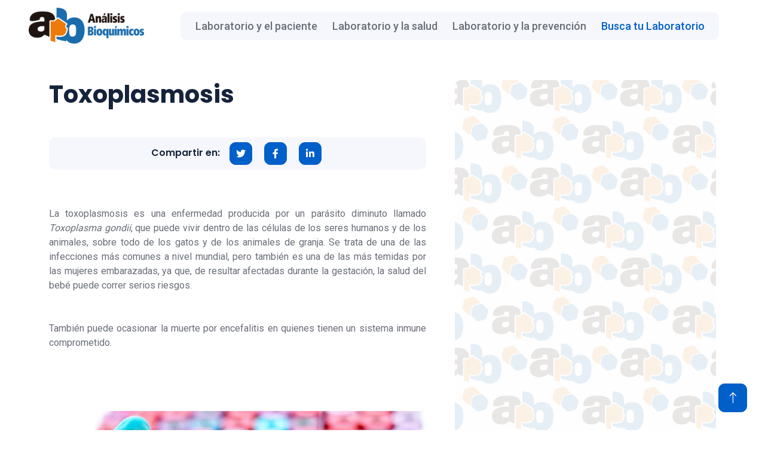

--- FILE ---
content_type: text/html
request_url: http://analisisbioquimicos.com.ar/salud/Toxoplasmosis.html
body_size: 4854
content:
<!DOCTYPE html>
<html lang="es">
<head>
<meta charset="utf-8">
<title>Análisis Bioquímicos</title>
<meta content="width=device-width, initial-scale=1.0" name="viewport">
<link href="../img/ab-fav.ico" rel="icon">

<link rel="preconnect" href="https://fonts.googleapis.com">
<link rel="preconnect" href="https://fonts.gstatic.com" crossorigin>
<link href="https://fonts.googleapis.com/css2?family=Roboto:wght@400;500&family=Poppins:wght@600;700&display=swap" rel="stylesheet">

<link href="https://cdnjs.cloudflare.com/ajax/libs/font-awesome/5.10.0/css/all.min.css" rel="stylesheet">
<link href="https://cdn.jsdelivr.net/npm/bootstrap-icons@1.4.1/font/bootstrap-icons.css" rel="stylesheet">

<link href="../lib/animate/animate.min.css" rel="stylesheet">
<link href="../lib/owlcarousel/assets/owl.carousel.min.css" rel="stylesheet">

<link href="../css/bootstrap.min.css" rel="stylesheet">
<link href="../css/style.css" rel="stylesheet">
	
<!-- Google tag (gtag.js) -->
<script async src="https://www.googletagmanager.com/gtag/js?id=G-HV41J4BTHJ"></script>
<script>
  window.dataLayer = window.dataLayer || [];
  function gtag(){dataLayer.push(arguments);}
  gtag('js', new Date());

  gtag('config', 'G-HV41J4BTHJ');
</script>
	
</head>

<body>
<!-- CARGANDO -->
<div id="spinner" class="show bg-white position-fixed translate-middle w-100 vh-100 top-50 start-50 d-flex align-items-center justify-content-center">
  <div class="spinner-grow text-primary" role="status"></div>
</div>
<!-- MENU -->
<nav id="Submenu" class="navbar navbar-expand-lg bg-white navbar-light sticky-top px-4 px-lg-5"></nav>

<!-- CUERPO DEL SITIO WEB -->  
   
    
<div class="container-xxl py-5">
  <div class="container">
    <div class="row g-5">
      <div class="col-lg-7 wow fadeInUp" data-wow-delay="0.1s">
        
        <!-- TITULO DE NOTA  <h1 class="display-6 mb-5"> </h1> -->  
        <!-- TEXTO DE NOTA  <p class="fs-5 mb-5 text-justify"></p> -->  
        <!-- SUBTITULO DE NOTA  <h4 class="mb-0 py-3"></h4> -->  
        <!-- IMAGEN DE NOTA SE DEBE ESPECIFICAR CORRECTAMENTE LA RUTA DE DONDE SE ENCUENTRA LA IMAGEN <img class="img-fluid" src="../img/" alt=""> -->
          
          
          <!-- ACA VA EL TITULO DE LA NOTA -->
          <h1 class="display-6 mb-5"> Toxoplasmosis </h1>
          <!-- ACA VA EL TITULO DE LA NOTA -->
          
     <!-- LINK A REDES SOCIALES QUE COMPARTEN LA NOTA -->
          <div class="bg-light rounded d-flex py-2 px-3 my-2">
            <h6 class="mb-0" style="line-height: 2.3">Compartir en:</h6>
              <a class="btn btn-square" href="https://twitter.com/intent/tweet?text=http%3A//www.analisisbioquimicos.com.ar/salud/Toxoplasmosis.html"><i class="fab fa-twitter"></i></a>
              <a class="btn btn-square" href="https://www.facebook.com/sharer/sharer.php?u=http%3A//www.analisisbioquimicos.com.ar/salud/Toxoplasmosis.html"><i class="fab fa-facebook-f"></i></a>
              <a class="btn btn-square" href="https://www.linkedin.com/shareArticle?mini=true&url=http://analisisbioquimicos.com.ar/salud/Toxoplasmosis.html"><i class="fab fa-linkedin-in"></i></a>              
          </div>
       <!-- LINK A REDES SOCIALES QUE COMPARTEN LA NOTA -->   
          <br><br>
          
          <!-- ACA VA EL CUERPO DE LA NOTA -->
		  <p class="fs-5 mb-5 text-justify">La toxoplasmosis es una enfermedad producida por un parásito diminuto llamado <em>Toxoplasma gondii</em>, que puede vivir dentro de las células de los seres humanos y de los animales, sobre todo de los gatos y de los animales de granja. Se trata de una de las infecciones más comunes a nivel mundial, pero también es una de las más temidas por las mujeres embarazadas, ya que, de resultar afectadas durante la gestación, la salud del bebé puede correr serios riesgos.</p>
		  <p class="fs-5 mb-5 text-justify">También puede ocasionar la muerte por encefalitis en quienes tienen un sistema inmune comprometido.</p>
		  <br>
<br>
		  
		  <img class="img-fluid" src="../img/salud/toxoplasmosis1.png" alt="">
		  
		  <br>
 <h4 class="mb-0 py-3">Vías de transmisión de la toxoplasmosis</h4>

		  <p class="fs-5 mb-5 text-justify">Los gatos juegan un papel importante en la propagación de la toxoplasmosis. Estos animales se infectan al comer roedores, aves u otros animales pequeños infectados. Después, el parásito pasa a las heces de los gatos. Uno puede exponerse sin querer a la enfermedad al tocarse la boca después de haber cambiado la arena de la caja sanitaria para gatos o al hacer trabajos de jardinería sin ponerse guantes.</p>
		  <p class="fs-5 mb-5 text-justify">También puede infectarse al beber agua contaminada; consumir frutas y verduras sin lavar ni pelar; comer carnes poco cocinadas y hasta por tocar la carne cruda sin lavarse las manos después. Asimismo, la comida puede resultar contaminada con cuchillos, tablas de cortar u otros alimentos que han estado en contacto con carne cruda.</p>
		  
		   <h4 class="mb-0 py-3">Síntomas</h4>
		  <p class="fs-5 mb-5 text-justify">La toxoplasmosis se trasmite de los animales a los seres humanos, normalmente sin ocasionar síntoma alguno. La infección activa solo ocurre una vez en la vida y, a partir de ese momento, se generan anticuerpos que nos vuelven inmunes a una nueva infección.</p>
		  <p class="fs-5 mb-5 text-justify">En personas con un sistema inmune normal, la fase aguda puede producir síntomas similares a los de una gripe (fiebre, nódulos linfáticos, dolores musculares, etcétera).</p>
		  <p class="fs-5 mb-5 text-justify">En el caso de las mujeres embarazadas que padecen la fase aguda durante el embarazo, el parásito puede pasar al feto vía placentaria y provocar abortos no deseados o graves malformaciones fetales. En ocasiones, el feto no se ve afectado, pero este puede presentar problemas, fundamentalmente oculares, a lo largo de su vida. En personas inmunocomprometidas puede causar la muerte, generalmente por encefalitis.</p>
		  
		   <h4 class="mb-0 py-3">Toxoplasmosis y embarazo</h4>
		  <p class="fs-5 mb-5 text-justify">Como la mayoría de los casos de toxoplasmosis son asintomáticos, es muy importante vigilar la salud de la embarazada -si en los análisis de control no se detectan anticuerpos, se mantiene la vigilancia en las siguientes estudios.</p>
		  <p class="fs-5 mb-5 text-justify">Cuando hay sospecha de que una embarazada esté infectada, hay que realizar un análisis específico y controlado por un laboratorio especializado en el diagnóstico de la toxoplasmosis para evitar falsos resultados.</p>
		  <p class="fs-5 mb-5 text-justify">Si una embarazada se infecta, existe la posibilidad de que transmita el parásito al feto. El riesgo de infección y su gravedad dependerán del mes de gestación. Cuanto más avanzado esté el embarazo, más probabilidad de transmisión, aunque, por el contrario, cuanto más temprano se produzca la infección, más graves serán las consecuencias para el bebé.</p>
		  
		  <img class="img-fluid" src="../img/salud/toxoplasmosis2.jpg" alt="">
		  <br>
<br>

		  
		  <h4 class="mb-0 py-3">El Rol del Laboratorio-Prueba de Anticuerpos</h4>
		  
		  <p class="fs-5 mb-5 text-justify">La prueba de la toxoplasmosis detecta y mide en sangre los anticuerpos que el sistema inmunitario produce en respuesta a la infección, o detecta el material genético (ADN) del parásito en la sangre. La prueba se realiza para detectar y diagnosticar una infección reciente o antigua. <em>T. gondii</em> es un parásito que no puede observarse a simple vista. La determinación se realiza a partir de una muestra de sangre venosa. En algunas ocasiones, puede utilizarse una muestra de líquido cefalorraquídeo o líquido amniótico.</p>
		  <p class="fs-5 mb-5 text-justify">La infección genera una respuesta inmune manifiesta, entre otras, por la presencia de inmunoglobulinas, por lo que la presencia de IgG implica que ha habido contacto entre el individuo y el parásito en algún momento de la vida.</p>
		  <p class="fs-5 mb-5 text-justify">La producción de estos anticuerpos inicia 8 a 10 días post-infección, con una concentración máxima a los 12 meses, cuando su título baja hasta un nivel progresivamente menor, que se mantiene por cerca de 10 años. La detección de anticuerpos IgM clásicamente ha sido considerada como el marcador de la fase aguda de la enfermedad. Los anticuerpos se detectan 8-10 días post-infección, con una máxima concentración a los 30 días, pero el título desciende a la mitad de los 45 días, es escaso a los 90 días y solo se encuentran niveles muy bajos después de 8 meses, pudiendo mantenerse hasta 12 meses post-infección.</p>
		  <p class="fs-5 mb-5 text-justify">La determinación serológica de infección activa por <em>T.gondii</em> durante la gestación se basa por tanto en la detección de títulos de anticuerpos de IgM superiores a 16 dils (dilución de suero), o incluso a 20 dils, según distintas técnicas como Hemaglutinación e Inmunofluorescencia indirecta , y forma parte del <em>Programa de Control Prenatal</em>, esencial y de gran importancia buscando reducir la transmisión vertical.

</p>
		  <img class="img-fluid" src="../img/salud/toxoplasmosis3.jpg" alt="">
		  <br>
<h4 class="mb-0 py-3">¿Cómo se trata?</h4>
		  <p class="fs-5 mb-5 text-justify">Si se detecta en mujeres embarazadas, es importante implementar el tratamiento médico lo antes posible a la madre, y posteriormente el tratamiento postnatal al recién nacido.</p>
		  <p class="fs-5 mb-5 text-justify">En el caso de las personas portadoras de VIH, se aconseja continuar dicho tratamiento en tanto el sistema inmunitario esté débil, con el fin de prevenir la reactivación de la enfermedad.</p>
		  
		  <h4 class="mb-0 py-3">¿Cómo se puede prevenir?</h4>
		  <p class="fs-5 mb-5 text-justify">Para evitar esta enfermedad se debe tener en cuenta:</p>
		  <ul class="ListaNotas">
<li>  Recolectar diariamente las heces de los gatos (que sólo pueden transmitir el parásito luego de las 48 o 72 hs. de la evacuación), y luego lavarse bien las manos.</li>
			  <li>Limpiar diariamente la bandeja sanitaria de los gatos y siempre lavarse las manos. </li>
			  <li> Cocinar bien la carne y lavar bien las verduras antes de consumirlas.</li>
			  <li> Extremar estas medidas en los casos de mujeres embarazadas y en pacientes inmunocomprometidos.</li>
			  </ul>		  
          
          <!-- ACA VA EL CUERPO DE LA NOTA -->
          
          

          <!-- FUENTE DE NOTA // SOLO SE USA SI LA NOTA CONTIENE FUENTE -->
         <div class="bg-light rounded d-flex py-2 px-3 my-2">
             <p class="mb-0" style="line-height: 2.3">Fuente: <a href="https://www.argentina.gob.ar/salud/glosario/toxoplasmosis" target="_blank">Ministerio de Salud</a> </p>
          </div>  
          <!-- FUENTE DE NOTA // SOLO SE USA SI LA NOTA CONTIENE FUENTE -->
      </div>
    
      <!-- NO SE BORRA -->
      <div class="col-lg-5 col-0 wow fadeInUp" data-wow-delay="0.5s">
        <div class="position-relative rounded overflow-hidden h-100 fondoInfinito"> </div>
      </div>
      <!-- NO SE BORRA -->   
          
         
    </div>
  </div>
</div>
<!-- CUERPO DEL SITIO WEB --> 

<!-- FOOTER -->
<div id="Subfooter" class="container-fluid bg-dark footer mt-5 pt-5 wow fadeIn" data-wow-delay="0.1s"> </div> 

<!-- VOLVER ARRIBA --> 
<a href="#" class="btn btn-lg btn-primary btn-lg-square back-to-top"><i class="bi bi-arrow-up"></i></a> 

<!-- JavaScript --> 
<script src="https://code.jquery.com/jquery-3.4.1.min.js"></script> 
<script src="https://cdn.jsdelivr.net/npm/bootstrap@5.0.0/dist/js/bootstrap.bundle.min.js"></script> 
<script src="../lib/wow/wow.min.js"></script> 
<script src="../lib/easing/easing.min.js"></script> 
<script src="../lib/waypoints/waypoints.min.js"></script> 
<script src="../lib/owlcarousel/owl.carousel.min.js"></script> 
<script src="../lib/counterup/counterup.min.js"></script> 

<script src="../js/main.js"></script> 
<script src="../js/Submenu.js"></script>
</body>
</html>

--- FILE ---
content_type: text/css
request_url: http://analisisbioquimicos.com.ar/css/style.css
body_size: 3057
content:
/********** Template CSS **********/
:root {
    --primary: #015FC9;
    --secondary: #EB7B01;
    --light: #EB7B01;
    --dark: #15233C;
}

.back-to-top {
    position: fixed;
    display: none;
    right: 30px;
    bottom: 30px;
    z-index: 99;
}


/*** Spinner ***/
#spinner {
    opacity: 0;
    visibility: hidden;
    transition: opacity .5s ease-out, visibility 0s linear .5s;
    z-index: 99999;
}

#spinner.show {
    transition: opacity .5s ease-out, visibility 0s linear 0s;
    visibility: visible;
    opacity: 1;
}


/*** Button ***/
.btn {
    transition: .5s;
}

.btn.btn-primary,
.btn.btn-outline-primary:hover,
.btn.btn-secondary,
.btn.btn-outline-secondary:hover {
    color: #FFFFFF;
}

.btn.btn-primary:hover {
    background: var(--secondary);
    border-color: var(--secondary);
}

.btn.btn-secondary:hover {
    background: var(--primary);
    border-color: var(--primary);
}

.btn-square {
    width: 38px;
    height: 38px;
}

.btn-sm-square {
    width: 32px;
    height: 32px;
}

.btn-lg-square {
    width: 48px;
    height: 48px;
}

.btn-square,
.btn-sm-square,
.btn-lg-square {
    padding: 0;
    display: flex;
    align-items: center;
    justify-content: center;
    font-weight: normal;
}


/*** Navbar ***/
.navbar.sticky-top {
    top: -100px;
    transition: .5s;
}

.navbar .navbar-brand img {
    max-height: 60px;
}

.navbar .navbar-nav .nav-link {
    margin-left: 25px;
    padding: 10px 0;
    color: #696E77;
    font-weight: 500;
    outline: none;
}

.navbar .navbar-nav .nav-link:hover,
.navbar .navbar-nav .nav-link.active {
    color: var(--primary);
}

.navbar .dropdown-toggle::after {
    border: none;
    content: "\f107";
    font-family: "Font Awesome 5 Free";
    font-weight: 900;
    vertical-align: middle;
    margin-left: 8px;
}

@media (max-width: 991.98px) {
    .navbar .navbar-brand img {
        max-height: 45px;
    }

    .navbar .navbar-nav {
        margin-top: 20px;
        margin-bottom: 15px;
    }

    .navbar .nav-item .dropdown-menu {
        padding-left: 30px;
    }
}

@media (min-width: 992px) {
    .navbar .nav-item .dropdown-menu {
        display: block;
        border: none;
        margin-top: 0;
        top: 150%;
        right: 0;
        opacity: 0;
        visibility: hidden;
        transition: .5s;
    }

    .navbar .nav-item:hover .dropdown-menu {
        top: 100%;
        visibility: visible;
        transition: .5s;
        opacity: 1;
    }
}


/*** Header ***/
.carousel-caption {
    top: 0;
    left: 0;
    right: 0;
    bottom: 0;
    display: flex;
    align-items: center;
    text-align: start;
    z-index: 1;
}

.carousel-control-prev,
.carousel-control-next {
    width: 15%;
}

.carousel-control-prev-icon,
.carousel-control-next-icon {
    width: 3rem;
    height: 3rem;
    background-color: var(--primary);
    border: 15px solid var(--primary);
    border-radius: 50px;
}

@media (max-width: 768px) {
    #header-carousel .carousel-item {
        position: relative;
        min-height: 450px;
    }
    
    #header-carousel .carousel-item img {
        position: absolute;
        width: 100%;
        height: 100%;
        object-fit: cover;
    }
}

.page-header {
    background: url(../img/carousel-1.jpg) center center no-repeat;
    background-size: cover;
}

.page-header .breadcrumb-item,
.page-header .breadcrumb-item a {
    font-weight: 500;
}

.page-header .breadcrumb-item a,
.page-header .breadcrumb-item+.breadcrumb-item::before {
    color: #696E77;
}

.page-header .breadcrumb-item a:hover,
.page-header .breadcrumb-item.active {
    color: var(--primary);
}


/*** Facts ***/
@media (min-width: 992px) {
    .container.facts {
        max-width: 100% !important;
    }

    .container.facts .facts-text {
        padding-left: calc(((100% - 960px) / 2) + .75rem);
    }

    .container.facts .facts-counter {
        padding-right: calc(((100% - 960px) / 2) + .75rem);
    }
}

@media (min-width: 1200px) {
    .container.facts .facts-text  {
        padding-left: calc(((100% - 1140px) / 2) + .75rem);
    }

    .container.facts .facts-counter  {
        padding-right: calc(((100% - 1140px) / 2) + .75rem);
    }
}

@media (min-width: 1400px) {
    .container.facts .facts-text  {
        padding-left: calc(((100% - 1320px) / 2) + .75rem);
    }

    .container.facts .facts-counter  {
        padding-right: calc(((100% - 1320px) / 2) + .75rem);
    }
}

.container.facts .facts-text {
    background: linear-gradient(rgba(1, 95, 201, .9), rgba(1, 95, 201, .9)), url(../img/carousel-1.jpg) center right no-repeat;
    background-size: cover;
}

.container.facts .facts-counter {
    background: linear-gradient(rgba(255, 255, 255, .9), rgba(255, 255, 255, .9)), url(../img/carousel-2.jpg) center right no-repeat;
    background-size: cover;
}

.container.facts .facts-text .h-100,
.container.facts .facts-counter .h-100 {
    padding: 6rem 0;
    display: flex;
    flex-direction: column;
    justify-content: center;
}


/*** Service ***/
.service-item {
    position: relative;
    overflow: hidden;
    box-shadow: 0 0 45px rgba(0, 0, 0, .07);
}

.service-item .service-icon {
    width: 90px;
    height: 90px;
    display: flex;
    align-items: center;
    justify-content: center;
}

.service-item .service-icon img {
    max-width: 60px;
    max-height: 60px;
}

.service-item a.btn {
    color: var(--primary);
}

.service-item a.btn:hover {
    color: #FFFFFF;
    background: var(--primary);
    border-color: var(--primary);
}


/*** paciente ***/
.paciente {
    background: linear-gradient(rgba(1, 95, 201, .5), rgba(1, 95, 201, .5)), url(../img/carousel-1.jpg) center center no-repeat;
    background-size: cover;
}
/*** prevencion ***/
.prevencion {
    background: linear-gradient(rgba(255, 137, 60, .5), rgba(255, 137, 60, .5)), url(../img/carousel-1.jpg) center center no-repeat;
    background-size: cover;
}
/*** salud ***/
.salud {
    background: linear-gradient(rgba(0, 168, 160, .5), rgba(0, 168, 160, .5)), url(../img/carousel-1.jpg) center center no-repeat;
    background-size: cover;
}

/*** FONDO DEL BUSCADOR DE INICIO ***/
.fondoBuscador {
    background: linear-gradient(rgba(236, 123, 12, .3), rgba(236, 123, 12, .3)), url("../img/mapa.png") center center no-repeat;
    background-size: cover;
}
/*** FONDO DEL YOTUBE DE INICIO ***/
.fondoYoutube {
    background: linear-gradient(rgba(236, 0, 0, .3), rgba(236, 0, 0, .3)), url("../img/carousel-1.jpg") center center no-repeat;
    background-size: cover;
}


/*** Team ***/
.team-item {
    position: relative;
    overflow: hidden;
    box-shadow: 0 0 45px rgba(0, 0, 0, .07);
}

.team-item img {
    transition: .5s;
}

.team-item:hover img {
    transform: scale(1.1);
}

.team-text {
    position: absolute;
    width: 100%;
    left: 0;
    bottom: -50px;
    opacity: 0;
    transition: .5s;
}

.team-item:hover .team-text {
    bottom: 0;
    opacity: 1;
}

.team-item a.btn {
    color: var(--primary);
}

.team-item a.btn:hover {
    color: #FFFFFF;
    background: var(--primary);
    border-color: var(--primary);
}


/*** Testimonial ***/
.animated.pulse {
    animation-duration: 1.5s;
}

.testimonial-left,
.testimonial-right {
    position: relative;
}

.testimonial-left img,
.testimonial-right img {
    position: absolute;
    padding: 5px;
    border: 1px dashed var(--primary);
    border-radius: 10px;
}

.testimonial-left img:nth-child(1),
.testimonial-right img:nth-child(3) {
    width: 70px;
    height: 70px;
    top: 10%;
    left: 50%;
    transform: translateX(-50%);
}

.testimonial-left img:nth-child(2),
.testimonial-right img:nth-child(2) {
    width: 60px;
    height: 60px;
    top: 50%;
    left: 10%;
    transform: translateY(-50%);
}

.testimonial-left img:nth-child(3),
.testimonial-right img:nth-child(1) {
    width: 50px;
    height: 50px;
    bottom: 10%;
    right: 10%;
}

.testimonial-carousel .owl-item img {
    width: 100px;
    height: 100px;
}

.testimonial-carousel .owl-nav {
    margin-top: 30px;
    display: flex;
    justify-content: center;
}

.testimonial-carousel .owl-nav .owl-prev,
.testimonial-carousel .owl-nav .owl-next {
    margin: 0 5px;
    width: 45px;
    height: 45px;
    display: flex;
    align-items: center;
    justify-content: center;
    color: #FFFFFF;
    background: var(--primary);
    border-radius: 10px;
    font-size: 22px;
    transition: .5s;
}

.testimonial-carousel .owl-nav .owl-prev:hover,
.testimonial-carousel .owl-nav .owl-next:hover {
    background: var(--secondary);
}


/*** Footer ***/
.footer {
    color: #A7A8B4;
}

.footer .btn.btn-link {
    display: block;
    margin-bottom: 5px;
    padding: 0;
    text-align: left;
    color: #fff;
    font-weight: normal;
    text-transform: capitalize;
    transition: .3s;
}

.footer .btn.btn-link::before {
    position: relative;
    content: "\f105";
    font-family: "Font Awesome 5 Free";
    font-weight: 900;
    color: #fff;
    margin-right: 10px;
}

.footer .btn.btn-link:hover {
    color: var(--light);
    letter-spacing: 1px;
    box-shadow: none;
}

.footer .btn.btn-square {
    color: #fff;
    border: 1px solid#fff;
    background: rgba(0,0,0,0);
}

.btn.btn-square {
  color: #fff;
  background-color: #015FC9;
  border-color: #015FC9;
  padding: 1rem !important;
  margin-right: .25rem !important;
  margin-left: 1rem !important;
}

.btn.btn-square:hover {
  color: #fff;
  background-color: #EB7B01;
  border-color: #EB7B01
}

.footer .copyright {
    padding: 25px 0;
    font-size: 15px;
    border-top: 1px solid rgba(256, 256, 256, .1);
}

.footer .copyright a {
    color: var(--secondary);
}

.footer .copyright a:hover {
    color: #FFFFFF;
}

/*---------------------
  Logo Section
-----------------------*/
.logo-section .logo-item {
  display: -webkit-box;
  display: -ms-flexbox;
  display: flex;
  -webkit-box-align: center;
  -ms-flex-align: center;
  align-items: center;
  -webkit-box-pack: center;
  -ms-flex-pack: center;
  justify-content: center;
  height: 120px;
  opacity: 0.5;
  -webkit-transition: 0.4s;
  transition: 0.4s;
}
.logo-section .logo-item:hover {
  opacity: 1;
}
.logo-section .owl-carousel .owl-item img {
  display: block;
  width: auto;
}
/*---------------------
  Final Logo Section
-----------------------*/

.fondoInfinito {
  background: #F6F7FC ;
  background-image: url("../img/fondo2.png");
      opacity: 0.1;

  background-repeat: repeat repeat;
  height: 100px;
}
.prevencionInicio {
  background: #fff ;
  background-image: url("../img/prevencion.jpg");
  background-repeat: no-repeat;
  background-size: 100%;
}
.saludInicio {
  background: #fff ;
  background-image: url("../img/salud.jpg");
  background-repeat: no-repeat;
  background-size: 100%;
}
.pacienteInicio {
  background: #fff ;
  background-image: url("../img/paciente.jpg");
  background-repeat: no-repeat;
  background-size: 100%;
}


.logoFooter > a {
  color: #fff !important;
}
.logoFooter > a:hover, .logoFooter > a.active {
  color: #697cf8 !important;
   filter: invert(56%) sepia(26%) saturate(2655%) hue-rotate(353deg) brightness(93%) contrast(100%);
}

.secciones{
    color: #FFFFFF;
    text-shadow: 1px 1px 5px black;
}
.textoNegritaColor{
    font-weight: 700;
    color: #015FC9; 
}
.ListaNotas li {
    list-style: none;
    font-size: 16px;
	padding-left: 2rem;
	background-image: url("../img/icon/lista.png");
	background-position: 0% 6px;
	background-repeat: no-repeat;
    text-align: justify;
}
.ListaNotasNumero {
    list-style-type: decimal;
    font-size: 16px;
	padding-left: 2rem;
    text-align: justify;
}

--- FILE ---
content_type: application/x-javascript
request_url: http://analisisbioquimicos.com.ar/lib/owlcarousel/owl.carousel.min.js
body_size: 54192
content:
/**
 * Owl Carousel v2.2.1
 * Copyright 2013-2017 David Deutsch
 * Licensed under  ()
 */
! function (a, b, c, d) {
  function e(b, c) {
    this.settings = null, this.options = a.extend({}, e.Defaults, c), this.$element = a(b), this._handlers = {}, this._plugins = {}, this._supress = {}, this._current = null, this._speed = null, this._coordinates = [], this._breakpoint = null, this._width = null, this._items = [], this._clones = [], this._mergers = [], this._widths = [], this._invalidated = {}, this._pipe = [], this._drag = {
      time: null,
      target: null,
      pointer: null,
      stage: {
        start: null,
        current: null
      },
      direction: null
    }, this._states = {
      current: {},
      tags: {
        initializing: ["busy"],
        animating: ["busy"],
        dragging: ["interacting"]
      }
    }, a.each(["onResize", "onThrottledResize"], a.proxy(function (b, c) {
      this._handlers[c] = a.proxy(this[c], this)
    }, this)), a.each(e.Plugins, a.proxy(function (a, b) {
      this._plugins[a.charAt(0).toLowerCase() + a.slice(1)] = new b(this)
    }, this)), a.each(e.Workers, a.proxy(function (b, c) {
      this._pipe.push({
        filter: c.filter,
        run: a.proxy(c.run, this)
      })
    }, this)), this.setup(), this.initialize()
  }
  e.Defaults = {
    items: 6,
    loop: true,
    center: !1,
    rewind: !1,
    mouseDrag: !0,
    touchDrag: !0,
    pullDrag: !1,
    freeDrag: !1,
    margin: 0,
    stagePadding: 0,
    merge: !1,
    mergeFit: !0,
    autoWidth: !1,
    startPosition: 0,
    rtl: !1,
    smartSpeed: 250,
    fluidSpeed: !1,
    dragEndSpeed: !1,
    responsive: {},
    responsiveRefreshRate: 200,
    responsiveBaseElement: b,
    fallbackEasing: "swing",
    info: !1,
    nestedItemSelector: !1,
    itemElement: "div",
    stageElement: "div",
    refreshClass: "owl-refresh",
    loadedClass: "owl-loaded",
    loadingClass: "owl-loading",
    rtlClass: "owl-rtl",
    responsiveClass: "owl-responsive",
    dragClass: "owl-drag",
    itemClass: "owl-item",
    stageClass: "owl-stage",
    stageOuterClass: "owl-stage-outer",
    grabClass: "owl-grab"
  }, e.Width = {
    Default: "default",
    Inner: "inner",
    Outer: "outer"
  }, e.Type = {
    Event: "event",
    State: "state"
  }, e.Plugins = {}, e.Workers = [{
    filter: ["width", "settings"],
    run: function () {
      this._width = this.$element.width()
    }
  }, {
    filter: ["width", "items", "settings"],
    run: function (a) {
      a.current = this._items && this._items[this.relative(this._current)]
    }
  }, {
    filter: ["items", "settings"],
    run: function () {
      this.$stage.children(".cloned").remove()
    }
  }, {
    filter: ["width", "items", "settings"],
    run: function (a) {
      var b = this.settings.margin || "",
        c = !this.settings.autoWidth,
        d = this.settings.rtl,
        e = {
          width: "auto",
          "margin-left": d ? b : "",
          "margin-right": d ? "" : b
        };
      !c && this.$stage.children().css(e), a.css = e
    }
  }, {
    filter: ["width", "items", "settings"],
    run: function (a) {
      var b = (this.width() / this.settings.items).toFixed(3) - this.settings.margin,
        c = null,
        d = this._items.length,
        e = !this.settings.autoWidth,
        f = [];
      for (a.items = {
          merge: !1,
          width: b
        }; d--;) c = this._mergers[d], c = this.settings.mergeFit && Math.min(c, this.settings.items) || c, a.items.merge = c > 1 || a.items.merge, f[d] = e ? b * c : this._items[d].width();
      this._widths = f
    }
  }, {
    filter: ["items", "settings"],
    run: function () {
      var b = [],
        c = this._items,
        d = this.settings,
        e = Math.max(2 * d.items, 4),
        f = 2 * Math.ceil(c.length / 2),
        g = d.loop && c.length ? d.rewind ? e : Math.max(e, f) : 0,
        h = "",
        i = "";
      for (g /= 2; g--;) b.push(this.normalize(b.length / 2, !0)), h += c[b[b.length - 1]][0].outerHTML, b.push(this.normalize(c.length - 1 - (b.length - 1) / 2, !0)), i = c[b[b.length - 1]][0].outerHTML + i;
      this._clones = b, a(h).addClass("cloned").appendTo(this.$stage), a(i).addClass("cloned").prependTo(this.$stage)
    }
  }, {
    filter: ["width", "items", "settings"],
    run: function () {
      for (var a = this.settings.rtl ? 1 : -1, b = this._clones.length + this._items.length, c = -1, d = 0, e = 0, f = []; ++c < b;) d = f[c - 1] || 0, e = this._widths[this.relative(c)] + this.settings.margin, f.push(d + e * a);
      this._coordinates = f
    }
  }, {
    filter: ["width", "items", "settings"],
    run: function () {
      var a = this.settings.stagePadding,
        b = this._coordinates,
        c = {
          width: Math.ceil(Math.abs(b[b.length - 1])) + 2 * a,
          "padding-left": a || "",
          "padding-right": a || ""
        };
      this.$stage.css(c)
    }
  }, {
    filter: ["width", "items", "settings"],
    run: function (a) {
      var b = this._coordinates.length,
        c = !this.settings.autoWidth,
        d = this.$stage.children();
      if (c && a.items.merge)
        for (; b--;) a.css.width = this._widths[this.relative(b)], d.eq(b).css(a.css);
      else c && (a.css.width = a.items.width, d.css(a.css))
    }
  }, {
    filter: ["items"],
    run: function () {
      this._coordinates.length < 1 && this.$stage.removeAttr("style")
    }
  }, {
    filter: ["width", "items", "settings"],
    run: function (a) {
      a.current = a.current ? this.$stage.children().index(a.current) : 0, a.current = Math.max(this.minimum(), Math.min(this.maximum(), a.current)), this.reset(a.current)
    }
  }, {
    filter: ["position"],
    run: function () {
      this.animate(this.coordinates(this._current))
    }
  }, {
    filter: ["width", "position", "items", "settings"],
    run: function () {
      var a, b, c, d, e = this.settings.rtl ? 1 : -1,
        f = 2 * this.settings.stagePadding,
        g = this.coordinates(this.current()) + f,
        h = g + this.width() * e,
        i = [];
      for (c = 0, d = this._coordinates.length; c < d; c++) a = this._coordinates[c - 1] || 0, b = Math.abs(this._coordinates[c]) + f * e, (this.op(a, "<=", g) && this.op(a, ">", h) || this.op(b, "<", g) && this.op(b, ">", h)) && i.push(c);
      this.$stage.children(".active").removeClass("active"), this.$stage.children(":eq(" + i.join("), :eq(") + ")").addClass("active"), this.settings.center && (this.$stage.children(".center").removeClass("center"), this.$stage.children().eq(this.current()).addClass("center"))
    }
  }], e.prototype.initialize = function () {
    if (this.enter("initializing"), this.trigger("initialize"), this.$element.toggleClass(this.settings.rtlClass, this.settings.rtl), this.settings.autoWidth && !this.is("pre-loading")) {
      var b, c, e;
      b = this.$element.find("img"), c = this.settings.nestedItemSelector ? "." + this.settings.nestedItemSelector : d, e = this.$element.children(c).width(), b.length && e <= 0 && this.preloadAutoWidthImages(b)
    }
    this.$element.addClass(this.options.loadingClass), this.$stage = a("<" + this.settings.stageElement + ' class="' + this.settings.stageClass + '"/>').wrap('<div class="' + this.settings.stageOuterClass + '"/>'), this.$element.append(this.$stage.parent()), this.replace(this.$element.children().not(this.$stage.parent())), this.$element.is(":visible") ? this.refresh() : this.invalidate("width"), this.$element.removeClass(this.options.loadingClass).addClass(this.options.loadedClass), this.registerEventHandlers(), this.leave("initializing"), this.trigger("initialized")
  }, e.prototype.setup = function () {
    var b = this.viewport(),
      c = this.options.responsive,
      d = -1,
      e = null;
    c ? (a.each(c, function (a) {
      a <= b && a > d && (d = Number(a))
    }), e = a.extend({}, this.options, c[d]), "function" == typeof e.stagePadding && (e.stagePadding = e.stagePadding()), delete e.responsive, e.responsiveClass && this.$element.attr("class", this.$element.attr("class").replace(new RegExp("(" + this.options.responsiveClass + "-)\\S+\\s", "g"), "$1" + d))) : e = a.extend({}, this.options), this.trigger("change", {
      property: {
        name: "settings",
        value: e
      }
    }), this._breakpoint = d, this.settings = e, this.invalidate("settings"), this.trigger("changed", {
      property: {
        name: "settings",
        value: this.settings
      }
    })
  }, e.prototype.optionsLogic = function () {
    this.settings.autoWidth && (this.settings.stagePadding = !1, this.settings.merge = !1)
  }, e.prototype.prepare = function (b) {
    var c = this.trigger("prepare", {
      content: b
    });
    return c.data || (c.data = a("<" + this.settings.itemElement + "/>").addClass(this.options.itemClass).append(b)), this.trigger("prepared", {
      content: c.data
    }), c.data
  }, e.prototype.update = function () {
    for (var b = 0, c = this._pipe.length, d = a.proxy(function (a) {
        return this[a]
      }, this._invalidated), e = {}; b < c;)(this._invalidated.all || a.grep(this._pipe[b].filter, d).length > 0) && this._pipe[b].run(e), b++;
    this._invalidated = {}, !this.is("valid") && this.enter("valid")
  }, e.prototype.width = function (a) {
    switch (a = a || e.Width.Default) {
      case e.Width.Inner:
      case e.Width.Outer:
        return this._width;
      default:
        return this._width - 2 * this.settings.stagePadding + this.settings.margin
    }
  }, e.prototype.refresh = function () {
    this.enter("refreshing"), this.trigger("refresh"), this.setup(), this.optionsLogic(), this.$element.addClass(this.options.refreshClass), this.update(), this.$element.removeClass(this.options.refreshClass), this.leave("refreshing"), this.trigger("refreshed")
  }, e.prototype.onThrottledResize = function () {
    b.clearTimeout(this.resizeTimer), this.resizeTimer = b.setTimeout(this._handlers.onResize, this.settings.responsiveRefreshRate)
  }, e.prototype.onResize = function () {
    return !!this._items.length && (this._width !== this.$element.width() && (!!this.$element.is(":visible") && (this.enter("resizing"), this.trigger("resize").isDefaultPrevented() ? (this.leave("resizing"), !1) : (this.invalidate("width"), this.refresh(), this.leave("resizing"), void this.trigger("resized")))))
  }, e.prototype.registerEventHandlers = function () {
    a.support.transition && this.$stage.on(a.support.transition.end + ".owl.core", a.proxy(this.onTransitionEnd, this)), this.settings.responsive !== !1 && this.on(b, "resize", this._handlers.onThrottledResize), this.settings.mouseDrag && (this.$element.addClass(this.options.dragClass), this.$stage.on("mousedown.owl.core", a.proxy(this.onDragStart, this)), this.$stage.on("dragstart.owl.core selectstart.owl.core", function () {
      return !1
    })), this.settings.touchDrag && (this.$stage.on("touchstart.owl.core", a.proxy(this.onDragStart, this)), this.$stage.on("touchcancel.owl.core", a.proxy(this.onDragEnd, this)))
  }, e.prototype.onDragStart = function (b) {
    var d = null;
    3 !== b.which && (a.support.transform ? (d = this.$stage.css("transform").replace(/.*\(|\)| /g, "").split(","), d = {
      x: d[16 === d.length ? 12 : 4],
      y: d[16 === d.length ? 13 : 5]
    }) : (d = this.$stage.position(), d = {
      x: this.settings.rtl ? d.left + this.$stage.width() - this.width() + this.settings.margin : d.left,
      y: d.top
    }), this.is("animating") && (a.support.transform ? this.animate(d.x) : this.$stage.stop(), this.invalidate("position")), this.$element.toggleClass(this.options.grabClass, "mousedown" === b.type), this.speed(0), this._drag.time = (new Date).getTime(), this._drag.target = a(b.target), this._drag.stage.start = d, this._drag.stage.current = d, this._drag.pointer = this.pointer(b), a(c).on("mouseup.owl.core touchend.owl.core", a.proxy(this.onDragEnd, this)), a(c).one("mousemove.owl.core touchmove.owl.core", a.proxy(function (b) {
      var d = this.difference(this._drag.pointer, this.pointer(b));
      a(c).on("mousemove.owl.core touchmove.owl.core", a.proxy(this.onDragMove, this)), Math.abs(d.x) < Math.abs(d.y) && this.is("valid") || (b.preventDefault(), this.enter("dragging"), this.trigger("drag"))
    }, this)))
  }, e.prototype.onDragMove = function (a) {
    var b = null,
      c = null,
      d = null,
      e = this.difference(this._drag.pointer, this.pointer(a)),
      f = this.difference(this._drag.stage.start, e);
    this.is("dragging") && (a.preventDefault(), this.settings.loop ? (b = this.coordinates(this.minimum()), c = this.coordinates(this.maximum() + 1) - b, f.x = ((f.x - b) % c + c) % c + b) : (b = this.settings.rtl ? this.coordinates(this.maximum()) : this.coordinates(this.minimum()), c = this.settings.rtl ? this.coordinates(this.minimum()) : this.coordinates(this.maximum()), d = this.settings.pullDrag ? -1 * e.x / 5 : 0, f.x = Math.max(Math.min(f.x, b + d), c + d)), this._drag.stage.current = f, this.animate(f.x))
  }, e.prototype.onDragEnd = function (b) {
    var d = this.difference(this._drag.pointer, this.pointer(b)),
      e = this._drag.stage.current,
      f = d.x > 0 ^ this.settings.rtl ? "left" : "right";
    a(c).off(".owl.core"), this.$element.removeClass(this.options.grabClass), (0 !== d.x && this.is("dragging") || !this.is("valid")) && (this.speed(this.settings.dragEndSpeed || this.settings.smartSpeed), this.current(this.closest(e.x, 0 !== d.x ? f : this._drag.direction)), this.invalidate("position"), this.update(), this._drag.direction = f, (Math.abs(d.x) > 3 || (new Date).getTime() - this._drag.time > 300) && this._drag.target.one("click.owl.core", function () {
      return !1
    })), this.is("dragging") && (this.leave("dragging"), this.trigger("dragged"))
  }, e.prototype.closest = function (b, c) {
    var d = -1,
      e = 30,
      f = this.width(),
      g = this.coordinates();
    return this.settings.freeDrag || a.each(g, a.proxy(function (a, h) {
      return "left" === c && b > h - e && b < h + e ? d = a : "right" === c && b > h - f - e && b < h - f + e ? d = a + 1 : this.op(b, "<", h) && this.op(b, ">", g[a + 1] || h - f) && (d = "left" === c ? a + 1 : a), d === -1
    }, this)), this.settings.loop || (this.op(b, ">", g[this.minimum()]) ? d = b = this.minimum() : this.op(b, "<", g[this.maximum()]) && (d = b = this.maximum())), d
  }, e.prototype.animate = function (b) {
    var c = this.speed() > 0;
    this.is("animating") && this.onTransitionEnd(), c && (this.enter("animating"), this.trigger("translate")), a.support.transform3d && a.support.transition ? this.$stage.css({
      transform: "translate3d(" + b + "px,0px,0px)",
      transition: this.speed() / 1e3 + "s"
    }) : c ? this.$stage.animate({
      left: b + "px"
    }, this.speed(), this.settings.fallbackEasing, a.proxy(this.onTransitionEnd, this)) : this.$stage.css({
      left: b + "px"
    })
  }, e.prototype.is = function (a) {
    return this._states.current[a] && this._states.current[a] > 0
  }, e.prototype.current = function (a) {
    if (a === d) return this._current;
    if (0 === this._items.length) return d;
    if (a = this.normalize(a), this._current !== a) {
      var b = this.trigger("change", {
        property: {
          name: "position",
          value: a
        }
      });
      b.data !== d && (a = this.normalize(b.data)), this._current = a, this.invalidate("position"), this.trigger("changed", {
        property: {
          name: "position",
          value: this._current
        }
      })
    }
    return this._current
  }, e.prototype.invalidate = function (b) {
    return "string" === a.type(b) && (this._invalidated[b] = !0, this.is("valid") && this.leave("valid")), a.map(this._invalidated, function (a, b) {
      return b
    })
  }, e.prototype.reset = function (a) {
    a = this.normalize(a), a !== d && (this._speed = 0, this._current = a, this.suppress(["translate", "translated"]), this.animate(this.coordinates(a)), this.release(["translate", "translated"]))
  }, e.prototype.normalize = function (a, b) {
    var c = this._items.length,
      e = b ? 0 : this._clones.length;
    return !this.isNumeric(a) || c < 1 ? a = d : (a < 0 || a >= c + e) && (a = ((a - e / 2) % c + c) % c + e / 2), a
  }, e.prototype.relative = function (a) {
    return a -= this._clones.length / 2, this.normalize(a, !0)
  }, e.prototype.maximum = function (a) {
    var b, c, d, e = this.settings,
      f = this._coordinates.length;
    if (e.loop) f = this._clones.length / 2 + this._items.length - 1;
    else if (e.autoWidth || e.merge) {
      for (b = this._items.length, c = this._items[--b].width(), d = this.$element.width(); b-- && (c += this._items[b].width() + this.settings.margin, !(c > d)););
      f = b + 1
    } else f = e.center ? this._items.length - 1 : this._items.length - e.items;
    return a && (f -= this._clones.length / 2), Math.max(f, 0)
  }, e.prototype.minimum = function (a) {
    return a ? 0 : this._clones.length / 2
  }, e.prototype.items = function (a) {
    return a === d ? this._items.slice() : (a = this.normalize(a, !0), this._items[a])
  }, e.prototype.mergers = function (a) {
    return a === d ? this._mergers.slice() : (a = this.normalize(a, !0), this._mergers[a])
  }, e.prototype.clones = function (b) {
    var c = this._clones.length / 2,
      e = c + this._items.length,
      f = function (a) {
        return a % 2 === 0 ? e + a / 2 : c - (a + 1) / 2
      };
    return b === d ? a.map(this._clones, function (a, b) {
      return f(b)
    }) : a.map(this._clones, function (a, c) {
      return a === b ? f(c) : null
    })
  }, e.prototype.speed = function (a) {
    return a !== d && (this._speed = a), this._speed
  }, e.prototype.coordinates = function (b) {
    var c, e = 1,
      f = b - 1;
    return b === d ? a.map(this._coordinates, a.proxy(function (a, b) {
      return this.coordinates(b)
    }, this)) : (this.settings.center ? (this.settings.rtl && (e = -1, f = b + 1), c = this._coordinates[b], c += (this.width() - c + (this._coordinates[f] || 0)) / 2 * e) : c = this._coordinates[f] || 0, c = Math.ceil(c))
  }, e.prototype.duration = function (a, b, c) {
    return 0 === c ? 0 : Math.min(Math.max(Math.abs(b - a), 1), 6) * Math.abs(c || this.settings.smartSpeed)
  }, e.prototype.to = function (a, b) {
    var c = this.current(),
      d = null,
      e = a - this.relative(c),
      f = (e > 0) - (e < 0),
      g = this._items.length,
      h = this.minimum(),
      i = this.maximum();
    this.settings.loop ? (!this.settings.rewind && Math.abs(e) > g / 2 && (e += f * -1 * g), a = c + e, d = ((a - h) % g + g) % g + h, d !== a && d - e <= i && d - e > 0 && (c = d - e, a = d, this.reset(c))) : this.settings.rewind ? (i += 1, a = (a % i + i) % i) : a = Math.max(h, Math.min(i, a)), this.speed(this.duration(c, a, b)), this.current(a), this.$element.is(":visible") && this.update()
  }, e.prototype.next = function (a) {
    a = a || !1, this.to(this.relative(this.current()) + 1, a)
  }, e.prototype.prev = function (a) {
    a = a || !1, this.to(this.relative(this.current()) - 1, a)
  }, e.prototype.onTransitionEnd = function (a) {
    if (a !== d && (a.stopPropagation(), (a.target || a.srcElement || a.originalTarget) !== this.$stage.get(0))) return !1;
    this.leave("animating"), this.trigger("translated")
  }, e.prototype.viewport = function () {
    var d;
    return this.options.responsiveBaseElement !== b ? d = a(this.options.responsiveBaseElement).width() : b.innerWidth ? d = b.innerWidth : c.documentElement && c.documentElement.clientWidth ? d = c.documentElement.clientWidth : console.warn("Can not detect viewport width."), d
  }, e.prototype.replace = function (b) {
    this.$stage.empty(), this._items = [], b && (b = b instanceof jQuery ? b : a(b)), this.settings.nestedItemSelector && (b = b.find("." + this.settings.nestedItemSelector)), b.filter(function () {
      return 1 === this.nodeType
    }).each(a.proxy(function (a, b) {
      b = this.prepare(b), this.$stage.append(b), this._items.push(b), this._mergers.push(1 * b.find("[data-merge]").addBack("[data-merge]").attr("data-merge") || 1)
    }, this)), this.reset(this.isNumeric(this.settings.startPosition) ? this.settings.startPosition : 0), this.invalidate("items")
  }, e.prototype.add = function (b, c) {
    var e = this.relative(this._current);
    c = c === d ? this._items.length : this.normalize(c, !0), b = b instanceof jQuery ? b : a(b), this.trigger("add", {
      content: b,
      position: c
    }), b = this.prepare(b), 0 === this._items.length || c === this._items.length ? (0 === this._items.length && this.$stage.append(b), 0 !== this._items.length && this._items[c - 1].after(b), this._items.push(b), this._mergers.push(1 * b.find("[data-merge]").addBack("[data-merge]").attr("data-merge") || 1)) : (this._items[c].before(b), this._items.splice(c, 0, b), this._mergers.splice(c, 0, 1 * b.find("[data-merge]").addBack("[data-merge]").attr("data-merge") || 1)), this._items[e] && this.reset(this._items[e].index()), this.invalidate("items"), this.trigger("added", {
      content: b,
      position: c
    })
  }, e.prototype.remove = function (a) {
    a = this.normalize(a, !0), a !== d && (this.trigger("remove", {
      content: this._items[a],
      position: a
    }), this._items[a].remove(), this._items.splice(a, 1), this._mergers.splice(a, 1), this.invalidate("items"), this.trigger("removed", {
      content: null,
      position: a
    }))
  }, e.prototype.preloadAutoWidthImages = function (b) {
    b.each(a.proxy(function (b, c) {
      this.enter("pre-loading"), c = a(c), a(new Image).one("load", a.proxy(function (a) {
        c.attr("src", a.target.src), c.css("opacity", 1), this.leave("pre-loading"), !this.is("pre-loading") && !this.is("initializing") && this.refresh()
      }, this)).attr("src", c.attr("src") || c.attr("data-src") || c.attr("data-src-retina"))
    }, this))
  }, e.prototype.destroy = function () {
    this.$element.off(".owl.core"), this.$stage.off(".owl.core"), a(c).off(".owl.core"), this.settings.responsive !== !1 && (b.clearTimeout(this.resizeTimer), this.off(b, "resize", this._handlers.onThrottledResize));
    for (var d in this._plugins) this._plugins[d].destroy();
    this.$stage.children(".cloned").remove(), this.$stage.unwrap(), this.$stage.children().contents().unwrap(), this.$stage.children().unwrap(), this.$element.removeClass(this.options.refreshClass).removeClass(this.options.loadingClass).removeClass(this.options.loadedClass).removeClass(this.options.rtlClass).removeClass(this.options.dragClass).removeClass(this.options.grabClass).attr("class", this.$element.attr("class").replace(new RegExp(this.options.responsiveClass + "-\\S+\\s", "g"), "")).removeData("owl.carousel")
  }, e.prototype.op = function (a, b, c) {
    var d = this.settings.rtl;
    switch (b) {
      case "<":
        return d ? a > c : a < c;
      case ">":
        return d ? a < c : a > c;
      case ">=":
        return d ? a <= c : a >= c;
      case "<=":
        return d ? a >= c : a <= c
    }
  }, e.prototype.on = function (a, b, c, d) {
    a.addEventListener ? a.addEventListener(b, c, d) : a.attachEvent && a.attachEvent("on" + b, c)
  }, e.prototype.off = function (a, b, c, d) {
    a.removeEventListener ? a.removeEventListener(b, c, d) : a.detachEvent && a.detachEvent("on" + b, c)
  }, e.prototype.trigger = function (b, c, d, f, g) {
    var h = {
        item: {
          count: this._items.length,
          index: this.current()
        }
      },
      i = a.camelCase(a.grep(["on", b, d], function (a) {
        return a
      }).join("-").toLowerCase()),
      j = a.Event([b, "owl", d || "carousel"].join(".").toLowerCase(), a.extend({
        relatedTarget: this
      }, h, c));
    return this._supress[b] || (a.each(this._plugins, function (a, b) {
      b.onTrigger && b.onTrigger(j)
    }), this.register({
      type: e.Type.Event,
      name: b
    }), this.$element.trigger(j), this.settings && "function" == typeof this.settings[i] && this.settings[i].call(this, j)), j
  }, e.prototype.enter = function (b) {
    a.each([b].concat(this._states.tags[b] || []), a.proxy(function (a, b) {
      this._states.current[b] === d && (this._states.current[b] = 0), this._states.current[b]++
    }, this))
  }, e.prototype.leave = function (b) {
    a.each([b].concat(this._states.tags[b] || []), a.proxy(function (a, b) {
      this._states.current[b]--
    }, this))
  }, e.prototype.register = function (b) {
    if (b.type === e.Type.Event) {
      if (a.event.special[b.name] || (a.event.special[b.name] = {}), !a.event.special[b.name].owl) {
        var c = a.event.special[b.name]._default;
        a.event.special[b.name]._default = function (a) {
          return !c || !c.apply || a.namespace && a.namespace.indexOf("owl") !== -1 ? a.namespace && a.namespace.indexOf("owl") > -1 : c.apply(this, arguments)
        }, a.event.special[b.name].owl = !0
      }
    } else b.type === e.Type.State && (this._states.tags[b.name] ? this._states.tags[b.name] = this._states.tags[b.name].concat(b.tags) : this._states.tags[b.name] = b.tags, this._states.tags[b.name] = a.grep(this._states.tags[b.name], a.proxy(function (c, d) {
      return a.inArray(c, this._states.tags[b.name]) === d
    }, this)))
  }, e.prototype.suppress = function (b) {
    a.each(b, a.proxy(function (a, b) {
      this._supress[b] = !0
    }, this))
  }, e.prototype.release = function (b) {
    a.each(b, a.proxy(function (a, b) {
      delete this._supress[b]
    }, this))
  }, e.prototype.pointer = function (a) {
    var c = {
      x: null,
      y: null
    };
    return a = a.originalEvent || a || b.event, a = a.touches && a.touches.length ? a.touches[0] : a.changedTouches && a.changedTouches.length ? a.changedTouches[0] : a, a.pageX ? (c.x = a.pageX, c.y = a.pageY) : (c.x = a.clientX, c.y = a.clientY), c
  }, e.prototype.isNumeric = function (a) {
    return !isNaN(parseFloat(a))
  }, e.prototype.difference = function (a, b) {
    return {
      x: a.x - b.x,
      y: a.y - b.y
    }
  }, a.fn.owlCarousel = function (b) {
    var c = Array.prototype.slice.call(arguments, 1);
    return this.each(function () {
      var d = a(this),
        f = d.data("owl.carousel");
      f || (f = new e(this, "object" == typeof b && b), d.data("owl.carousel", f), a.each(["next", "prev", "to", "destroy", "refresh", "replace", "add", "remove"], function (b, c) {
        f.register({
          type: e.Type.Event,
          name: c
        }), f.$element.on(c + ".owl.carousel.core", a.proxy(function (a) {
          a.namespace && a.relatedTarget !== this && (this.suppress([c]), f[c].apply(this, [].slice.call(arguments, 1)), this.release([c]))
        }, f))
      })), "string" == typeof b && "_" !== b.charAt(0) && f[b].apply(f, c)
    })
  }, a.fn.owlCarousel.Constructor = e
}(window.Zepto || window.jQuery, window, document),
function (a, b, c, d) {
  var e = function (b) {
    this._core = b, this._interval = null, this._visible = null, this._handlers = {
      "initialized.owl.carousel": a.proxy(function (a) {
        a.namespace && this._core.settings.autoRefresh && this.watch()
      }, this)
    }, this._core.options = a.extend({}, e.Defaults, this._core.options), this._core.$element.on(this._handlers)
  };
  e.Defaults = {
    autoRefresh: !0,
    autoRefreshInterval: 500
  }, e.prototype.watch = function () {
    this._interval || (this._visible = this._core.$element.is(":visible"), this._interval = b.setInterval(a.proxy(this.refresh, this), this._core.settings.autoRefreshInterval))
  }, e.prototype.refresh = function () {
    this._core.$element.is(":visible") !== this._visible && (this._visible = !this._visible, this._core.$element.toggleClass("owl-hidden", !this._visible), this._visible && this._core.invalidate("width") && this._core.refresh())
  }, e.prototype.destroy = function () {
    var a, c;
    b.clearInterval(this._interval);
    for (a in this._handlers) this._core.$element.off(a, this._handlers[a]);
    for (c in Object.getOwnPropertyNames(this)) "function" != typeof this[c] && (this[c] = null)
  }, a.fn.owlCarousel.Constructor.Plugins.AutoRefresh = e
}(window.Zepto || window.jQuery, window, document),
function (a, b, c, d) {
  var e = function (b) {
    this._core = b, this._loaded = [], this._handlers = {
      "initialized.owl.carousel change.owl.carousel resized.owl.carousel": a.proxy(function (b) {
        if (b.namespace && this._core.settings && this._core.settings.lazyLoad && (b.property && "position" == b.property.name || "initialized" == b.type))
          for (var c = this._core.settings, e = c.center && Math.ceil(c.items / 2) || c.items, f = c.center && e * -1 || 0, g = (b.property && b.property.value !== d ? b.property.value : this._core.current()) + f, h = this._core.clones().length, i = a.proxy(function (a, b) {
              this.load(b)
            }, this); f++ < e;) this.load(h / 2 + this._core.relative(g)), h && a.each(this._core.clones(this._core.relative(g)), i), g++
      }, this)
    }, this._core.options = a.extend({}, e.Defaults, this._core.options), this._core.$element.on(this._handlers)
  };
  e.Defaults = {
    lazyLoad: !1
  }, e.prototype.load = function (c) {
    var d = this._core.$stage.children().eq(c),
      e = d && d.find(".owl-lazy");
    !e || a.inArray(d.get(0), this._loaded) > -1 || (e.each(a.proxy(function (c, d) {
      var e, f = a(d),
        g = b.devicePixelRatio > 1 && f.attr("data-src-retina") || f.attr("data-src");
      this._core.trigger("load", {
        element: f,
        url: g
      }, "lazy"), f.is("img") ? f.one("load.owl.lazy", a.proxy(function () {
        f.css("opacity", 1), this._core.trigger("loaded", {
          element: f,
          url: g
        }, "lazy")
      }, this)).attr("src", g) : (e = new Image, e.onload = a.proxy(function () {
        f.css({
          "background-image": 'url("' + g + '")',
          opacity: "1"
        }), this._core.trigger("loaded", {
          element: f,
          url: g
        }, "lazy")
      }, this), e.src = g)
    }, this)), this._loaded.push(d.get(0)))
  }, e.prototype.destroy = function () {
    var a, b;
    for (a in this.handlers) this._core.$element.off(a, this.handlers[a]);
    for (b in Object.getOwnPropertyNames(this)) "function" != typeof this[b] && (this[b] = null)
  }, a.fn.owlCarousel.Constructor.Plugins.Lazy = e
}(window.Zepto || window.jQuery, window, document),
function (a, b, c, d) {
  var e = function (b) {
    this._core = b, this._handlers = {
      "initialized.owl.carousel refreshed.owl.carousel": a.proxy(function (a) {
        a.namespace && this._core.settings.autoHeight && this.update()
      }, this),
      "changed.owl.carousel": a.proxy(function (a) {
        a.namespace && this._core.settings.autoHeight && "position" == a.property.name && this.update()
      }, this),
      "loaded.owl.lazy": a.proxy(function (a) {
        a.namespace && this._core.settings.autoHeight && a.element.closest("." + this._core.settings.itemClass).index() === this._core.current() && this.update()
      }, this)
    }, this._core.options = a.extend({}, e.Defaults, this._core.options), this._core.$element.on(this._handlers)
  };
  e.Defaults = {
    autoHeight: !1,
    autoHeightClass: "owl-height"
  }, e.prototype.update = function () {
    var b = this._core._current,
      c = b + this._core.settings.items,
      d = this._core.$stage.children().toArray().slice(b, c),
      e = [],
      f = 0;
    a.each(d, function (b, c) {
      e.push(a(c).height())
    }), f = Math.max.apply(null, e), this._core.$stage.parent().height(f).addClass(this._core.settings.autoHeightClass)
  }, e.prototype.destroy = function () {
    var a, b;
    for (a in this._handlers) this._core.$element.off(a, this._handlers[a]);
    for (b in Object.getOwnPropertyNames(this)) "function" != typeof this[b] && (this[b] = null)
  }, a.fn.owlCarousel.Constructor.Plugins.AutoHeight = e
}(window.Zepto || window.jQuery, window, document),
function (a, b, c, d) {
  var e = function (b) {
    this._core = b, this._videos = {}, this._playing = null, this._handlers = {
      "initialized.owl.carousel": a.proxy(function (a) {
        a.namespace && this._core.register({
          type: "state",
          name: "playing",
          tags: ["interacting"]
        })
      }, this),
      "resize.owl.carousel": a.proxy(function (a) {
        a.namespace && this._core.settings.video && this.isInFullScreen() && a.preventDefault()
      }, this),
      "refreshed.owl.carousel": a.proxy(function (a) {
        a.namespace && this._core.is("resizing") && this._core.$stage.find(".cloned .owl-video-frame").remove()
      }, this),
      "changed.owl.carousel": a.proxy(function (a) {
        a.namespace && "position" === a.property.name && this._playing && this.stop()
      }, this),
      "prepared.owl.carousel": a.proxy(function (b) {
        if (b.namespace) {
          var c = a(b.content).find(".owl-video");
          c.length && (c.css("display", "none"), this.fetch(c, a(b.content)))
        }
      }, this)
    }, this._core.options = a.extend({}, e.Defaults, this._core.options), this._core.$element.on(this._handlers), this._core.$element.on("click.owl.video", ".owl-video-play-icon", a.proxy(function (a) {
      this.play(a)
    }, this))
  };
  e.Defaults = {
    video: !1,
    videoHeight: !1,
    videoWidth: !1
  }, e.prototype.fetch = function (a, b) {
    var c = function () {
        return a.attr("data-vimeo-id") ? "vimeo" : a.attr("data-vzaar-id") ? "vzaar" : "youtube"
      }(),
      d = a.attr("data-vimeo-id") || a.attr("data-youtube-id") || a.attr("data-vzaar-id"),
      e = a.attr("data-width") || this._core.settings.videoWidth,
      f = a.attr("data-height") || this._core.settings.videoHeight,
      g = a.attr("href");
    if (!g) throw new Error("Missing video URL.");
    if (d = g.match(/(http:|https:|)\/\/(player.|www.|app.)?(vimeo\.com|youtu(be\.com|\.be|be\.googleapis\.com)|vzaar\.com)\/(video\/|videos\/|embed\/|channels\/.+\/|groups\/.+\/|watch\?v=|v\/)?([A-Za-z0-9._%-]*)(\&\S+)?/), d[3].indexOf("youtu") > -1) c = "youtube";
    else if (d[3].indexOf("vimeo") > -1) c = "vimeo";
    else {
      if (!(d[3].indexOf("vzaar") > -1)) throw new Error("Video URL not supported.");
      c = "vzaar"
    }
    d = d[6], this._videos[g] = {
      type: c,
      id: d,
      width: e,
      height: f
    }, b.attr("data-video", g), this.thumbnail(a, this._videos[g])
  }, e.prototype.thumbnail = function (b, c) {
    var d, e, f, g = c.width && c.height ? 'style="width:' + c.width + "px;height:" + c.height + 'px;"' : "",
      h = b.find("img"),
      i = "src",
      j = "",
      k = this._core.settings,
      l = function (a) {
        e = '<div class="owl-video-play-icon"></div>', d = k.lazyLoad ? '<div class="owl-video-tn ' + j + '" ' + i + '="' + a + '"></div>' : '<div class="owl-video-tn" style="opacity:1;background-image:url(' + a + ')"></div>', b.after(d), b.after(e)
      };
    if (b.wrap('<div class="owl-video-wrapper"' + g + "></div>"), this._core.settings.lazyLoad && (i = "data-src", j = "owl-lazy"), h.length) return l(h.attr(i)), h.remove(), !1;
    "youtube" === c.type ? (f = "//img.youtube.com/vi/" + c.id + "/hqdefault.jpg", l(f)) : "vimeo" === c.type ? a.ajax({
      type: "GET",
      url: "//vimeo.com/api/v2/video/" + c.id + ".json",
      jsonp: "callback",
      dataType: "jsonp",
      success: function (a) {
        f = a[0].thumbnail_large, l(f)
      }
    }) : "vzaar" === c.type && a.ajax({
      type: "GET",
      url: "//vzaar.com/api/videos/" + c.id + ".json",
      jsonp: "callback",
      dataType: "jsonp",
      success: function (a) {
        f = a.framegrab_url, l(f)
      }
    })
  }, e.prototype.stop = function () {
    this._core.trigger("stop", null, "video"), this._playing.find(".owl-video-frame").remove(), this._playing.removeClass("owl-video-playing"), this._playing = null, this._core.leave("playing"), this._core.trigger("stopped", null, "video")
  }, e.prototype.play = function (b) {
    var c, d = a(b.target),
      e = d.closest("." + this._core.settings.itemClass),
      f = this._videos[e.attr("data-video")],
      g = f.width || "100%",
      h = f.height || this._core.$stage.height();
    this._playing || (this._core.enter("playing"), this._core.trigger("play", null, "video"), e = this._core.items(this._core.relative(e.index())), this._core.reset(e.index()), "youtube" === f.type ? c = '<iframe width="' + g + '" height="' + h + '" src="//www.youtube.com/embed/' + f.id + "?autoplay=1&rel=0&v=" + f.id + '" frameborder="0" allowfullscreen></iframe>' : "vimeo" === f.type ? c = '<iframe src="//player.vimeo.com/video/' + f.id + '?autoplay=1" width="' + g + '" height="' + h + '" frameborder="0" webkitallowfullscreen mozallowfullscreen allowfullscreen></iframe>' : "vzaar" === f.type && (c = '<iframe frameborder="0"height="' + h + '"width="' + g + '" allowfullscreen mozallowfullscreen webkitAllowFullScreen src="//view.vzaar.com/' + f.id + '/player?autoplay=true"></iframe>'), a('<div class="owl-video-frame">' + c + "</div>").insertAfter(e.find(".owl-video")), this._playing = e.addClass("owl-video-playing"))
  }, e.prototype.isInFullScreen = function () {
    var b = c.fullscreenElement || c.mozFullScreenElement || c.webkitFullscreenElement;
    return b && a(b).parent().hasClass("owl-video-frame")
  }, e.prototype.destroy = function () {
    var a, b;
    this._core.$element.off("click.owl.video");
    for (a in this._handlers) this._core.$element.off(a, this._handlers[a]);
    for (b in Object.getOwnPropertyNames(this)) "function" != typeof this[b] && (this[b] = null)
  }, a.fn.owlCarousel.Constructor.Plugins.Video = e
}(window.Zepto || window.jQuery, window, document),
function (a, b, c, d) {
  var e = function (b) {
    this.core = b, this.core.options = a.extend({}, e.Defaults, this.core.options), this.swapping = !0, this.previous = d, this.next = d, this.handlers = {
      "change.owl.carousel": a.proxy(function (a) {
        a.namespace && "position" == a.property.name && (this.previous = this.core.current(), this.next = a.property.value)
      }, this),
      "drag.owl.carousel dragged.owl.carousel translated.owl.carousel": a.proxy(function (a) {
        a.namespace && (this.swapping = "translated" == a.type)
      }, this),
      "translate.owl.carousel": a.proxy(function (a) {
        a.namespace && this.swapping && (this.core.options.animateOut || this.core.options.animateIn) && this.swap()
      }, this)
    }, this.core.$element.on(this.handlers)
  };
  e.Defaults = {
      animateOut: !1,
      animateIn: !1
    }, e.prototype.swap = function () {
      if (1 === this.core.settings.items && a.support.animation && a.support.transition) {
        this.core.speed(0);
        var b, c = a.proxy(this.clear, this),
          d = this.core.$stage.children().eq(this.previous),
          e = this.core.$stage.children().eq(this.next),
          f = this.core.settings.animateIn,
          g = this.core.settings.animateOut;
        this.core.current() !== this.previous && (g && (b = this.core.coordinates(this.previous) - this.core.coordinates(this.next), d.one(a.support.animation.end, c).css({
          left: b + "px"
        }).addClass("animated owl-animated-out").addClass(g)), f && e.one(a.support.animation.end, c).addClass("animated owl-animated-in").addClass(f))
      }
    }, e.prototype.clear = function (b) {
      a(b.target).css({
        left: ""
      }).removeClass("animated owl-animated-out owl-animated-in").removeClass(this.core.settings.animateIn).removeClass(this.core.settings.animateOut), this.core.onTransitionEnd()
    }, e.prototype.destroy = function () {
      var a, b;
      for (a in this.handlers) this.core.$element.off(a, this.handlers[a]);
      for (b in Object.getOwnPropertyNames(this)) "function" != typeof this[b] && (this[b] = null)
    },
    a.fn.owlCarousel.Constructor.Plugins.Animate = e
}(window.Zepto || window.jQuery, window, document),
function (a, b, c, d) {
  var e = function (b) {
    this._core = b, this._timeout = null, this._paused = !1, this._handlers = {
      "changed.owl.carousel": a.proxy(function (a) {
        a.namespace && "settings" === a.property.name ? this._core.settings.autoplay ? this.play() : this.stop() : a.namespace && "position" === a.property.name && this._core.settings.autoplay && this._setAutoPlayInterval()
      }, this),
      "initialized.owl.carousel": a.proxy(function (a) {
        a.namespace && this._core.settings.autoplay && this.play()
      }, this),
      "play.owl.autoplay": a.proxy(function (a, b, c) {
        a.namespace && this.play(b, c)
      }, this),
      "stop.owl.autoplay": a.proxy(function (a) {
        a.namespace && this.stop()
      }, this),
      "mouseover.owl.autoplay": a.proxy(function () {
        this._core.settings.autoplayHoverPause && this._core.is("rotating") && this.pause()
      }, this),
      "mouseleave.owl.autoplay": a.proxy(function () {
        this._core.settings.autoplayHoverPause && this._core.is("rotating") && this.play()
      }, this),
      "touchstart.owl.core": a.proxy(function () {
        this._core.settings.autoplayHoverPause && this._core.is("rotating") && this.pause()
      }, this),
      "touchend.owl.core": a.proxy(function () {
        this._core.settings.autoplayHoverPause && this.play()
      }, this)
    }, this._core.$element.on(this._handlers), this._core.options = a.extend({}, e.Defaults, this._core.options)
  };
  e.Defaults = {
    autoplay: true,
    autoplayTimeout: 1e3,
    autoplayHoverPause: true,
    autoplaySpeed: !1
  }, e.prototype.play = function (a, b) {
    this._paused = !1, this._core.is("rotating") || (this._core.enter("rotating"), this._setAutoPlayInterval())
  }, e.prototype._getNextTimeout = function (d, e) {
    return this._timeout && b.clearTimeout(this._timeout), b.setTimeout(a.proxy(function () {
      this._paused || this._core.is("busy") || this._core.is("interacting") || c.hidden || this._core.next(e || this._core.settings.autoplaySpeed)
    }, this), d || this._core.settings.autoplayTimeout)
  }, e.prototype._setAutoPlayInterval = function () {
    this._timeout = this._getNextTimeout()
  }, e.prototype.stop = function () {
    this._core.is("rotating") && (b.clearTimeout(this._timeout), this._core.leave("rotating"))
  }, e.prototype.pause = function () {
    this._core.is("rotating") && (this._paused = !0)
  }, e.prototype.destroy = function () {
    var a, b;
    this.stop();
    for (a in this._handlers) this._core.$element.off(a, this._handlers[a]);
    for (b in Object.getOwnPropertyNames(this)) "function" != typeof this[b] && (this[b] = null)
  }, a.fn.owlCarousel.Constructor.Plugins.autoplay = e
}(window.Zepto || window.jQuery, window, document),
function (a, b, c, d) {
  "use strict";
  var e = function (b) {
    this._core = b, this._initialized = !1, this._pages = [], this._controls = {}, this._templates = [], this.$element = this._core.$element, this._overrides = {
      next: this._core.next,
      prev: this._core.prev,
      to: this._core.to
    }, this._handlers = {
      "prepared.owl.carousel": a.proxy(function (b) {
        b.namespace && this._core.settings.dotsData && this._templates.push('<div class="' + this._core.settings.dotClass + '">' + a(b.content).find("[data-dot]").addBack("[data-dot]").attr("data-dot") + "</div>")
      }, this),
      "added.owl.carousel": a.proxy(function (a) {
        a.namespace && this._core.settings.dotsData && this._templates.splice(a.position, 0, this._templates.pop())
      }, this),
      "remove.owl.carousel": a.proxy(function (a) {
        a.namespace && this._core.settings.dotsData && this._templates.splice(a.position, 1)
      }, this),
      "changed.owl.carousel": a.proxy(function (a) {
        a.namespace && "position" == a.property.name && this.draw()
      }, this),
      "initialized.owl.carousel": a.proxy(function (a) {
        a.namespace && !this._initialized && (this._core.trigger("initialize", null, "navigation"), this.initialize(), this.update(), this.draw(), this._initialized = !0, this._core.trigger("initialized", null, "navigation"))
      }, this),
      "refreshed.owl.carousel": a.proxy(function (a) {
        a.namespace && this._initialized && (this._core.trigger("refresh", null, "navigation"), this.update(), this.draw(), this._core.trigger("refreshed", null, "navigation"))
      }, this)
    }, this._core.options = a.extend({}, e.Defaults, this._core.options), this.$element.on(this._handlers)
  };
  e.Defaults = {
    nav: !1,
    navText: ["prev", "next"],
    navSpeed: !1,
    navElement: "div",
    navContainer: !1,
    navContainerClass: "owl-nav",
    navClass: ["owl-prev", "owl-next"],
    slideBy: 1,
    dotClass: "owl-dot",
    dotsClass: "owl-dots",
    dots: !0,
    dotsEach: !1,
    dotsData: !1,
    dotsSpeed: !1,
    dotsContainer: !1
  }, e.prototype.initialize = function () {
    var b, c = this._core.settings;
    this._controls.$relative = (c.navContainer ? a(c.navContainer) : a("<div>").addClass(c.navContainerClass).appendTo(this.$element)).addClass("disabled"), this._controls.$previous = a("<" + c.navElement + ">").addClass(c.navClass[0]).html(c.navText[0]).prependTo(this._controls.$relative).on("click", a.proxy(function (a) {
      this.prev(c.navSpeed)
    }, this)), this._controls.$next = a("<" + c.navElement + ">").addClass(c.navClass[1]).html(c.navText[1]).appendTo(this._controls.$relative).on("click", a.proxy(function (a) {
      this.next(c.navSpeed)
    }, this)), c.dotsData || (this._templates = [a("<div>").addClass(c.dotClass).append(a("<span>")).prop("outerHTML")]), this._controls.$absolute = (c.dotsContainer ? a(c.dotsContainer) : a("<div>").addClass(c.dotsClass).appendTo(this.$element)).addClass("disabled"), this._controls.$absolute.on("click", "div", a.proxy(function (b) {
      var d = a(b.target).parent().is(this._controls.$absolute) ? a(b.target).index() : a(b.target).parent().index();
      b.preventDefault(), this.to(d, c.dotsSpeed)
    }, this));
    for (b in this._overrides) this._core[b] = a.proxy(this[b], this)
  }, e.prototype.destroy = function () {
    var a, b, c, d;
    for (a in this._handlers) this.$element.off(a, this._handlers[a]);
    for (b in this._controls) this._controls[b].remove();
    for (d in this.overides) this._core[d] = this._overrides[d];
    for (c in Object.getOwnPropertyNames(this)) "function" != typeof this[c] && (this[c] = null)
  }, e.prototype.update = function () {
    var a, b, c, d = this._core.clones().length / 2,
      e = d + this._core.items().length,
      f = this._core.maximum(!0),
      g = this._core.settings,
      h = g.center || g.autoWidth || g.dotsData ? 1 : g.dotsEach || g.items;
    if ("page" !== g.slideBy && (g.slideBy = Math.min(g.slideBy, g.items)), g.dots || "page" == g.slideBy)
      for (this._pages = [], a = d, b = 0, c = 0; a < e; a++) {
        if (b >= h || 0 === b) {
          if (this._pages.push({
              start: Math.min(f, a - d),
              end: a - d + h - 1
            }), Math.min(f, a - d) === f) break;
          b = 0, ++c
        }
        b += this._core.mergers(this._core.relative(a))
      }
  }, e.prototype.draw = function () {
    var b, c = this._core.settings,
      d = this._core.items().length <= c.items,
      e = this._core.relative(this._core.current()),
      f = c.loop || c.rewind;
    this._controls.$relative.toggleClass("disabled", !c.nav || d), c.nav && (this._controls.$previous.toggleClass("disabled", !f && e <= this._core.minimum(!0)), this._controls.$next.toggleClass("disabled", !f && e >= this._core.maximum(!0))), this._controls.$absolute.toggleClass("disabled", !c.dots || d), c.dots && (b = this._pages.length - this._controls.$absolute.children().length, c.dotsData && 0 !== b ? this._controls.$absolute.html(this._templates.join("")) : b > 0 ? this._controls.$absolute.append(new Array(b + 1).join(this._templates[0])) : b < 0 && this._controls.$absolute.children().slice(b).remove(), this._controls.$absolute.find(".active").removeClass("active"), this._controls.$absolute.children().eq(a.inArray(this.current(), this._pages)).addClass("active"))
  }, e.prototype.onTrigger = function (b) {
    var c = this._core.settings;
    b.page = {
      index: a.inArray(this.current(), this._pages),
      count: this._pages.length,
      size: c && (c.center || c.autoWidth || c.dotsData ? 1 : c.dotsEach || c.items)
    }
  }, e.prototype.current = function () {
    var b = this._core.relative(this._core.current());
    return a.grep(this._pages, a.proxy(function (a, c) {
      return a.start <= b && a.end >= b
    }, this)).pop()
  }, e.prototype.getPosition = function (b) {
    var c, d, e = this._core.settings;
    return "page" == e.slideBy ? (c = a.inArray(this.current(), this._pages), d = this._pages.length, b ? ++c : --c, c = this._pages[(c % d + d) % d].start) : (c = this._core.relative(this._core.current()), d = this._core.items().length, b ? c += e.slideBy : c -= e.slideBy), c
  }, e.prototype.next = function (b) {
    a.proxy(this._overrides.to, this._core)(this.getPosition(!0), b)
  }, e.prototype.prev = function (b) {
    a.proxy(this._overrides.to, this._core)(this.getPosition(!1), b)
  }, e.prototype.to = function (b, c, d) {
    var e;
    !d && this._pages.length ? (e = this._pages.length, a.proxy(this._overrides.to, this._core)(this._pages[(b % e + e) % e].start, c)) : a.proxy(this._overrides.to, this._core)(b, c)
  }, a.fn.owlCarousel.Constructor.Plugins.Navigation = e
}(window.Zepto || window.jQuery, window, document),
function (a, b, c, d) {
  "use strict";
  var e = function (c) {
    this._core = c, this._hashes = {}, this.$element = this._core.$element, this._handlers = {
      "initialized.owl.carousel": a.proxy(function (c) {
        c.namespace && "URLHash" === this._core.settings.startPosition && a(b).trigger("hashchange.owl.navigation")
      }, this),
      "prepared.owl.carousel": a.proxy(function (b) {
        if (b.namespace) {
          var c = a(b.content).find("[data-hash]").addBack("[data-hash]").attr("data-hash");
          if (!c) return;
          this._hashes[c] = b.content
        }
      }, this),
      "changed.owl.carousel": a.proxy(function (c) {
        if (c.namespace && "position" === c.property.name) {
          var d = this._core.items(this._core.relative(this._core.current())),
            e = a.map(this._hashes, function (a, b) {
              return a === d ? b : null
            }).join();
          if (!e || b.location.hash.slice(1) === e) return;
          b.location.hash = e
        }
      }, this)
    }, this._core.options = a.extend({}, e.Defaults, this._core.options), this.$element.on(this._handlers), a(b).on("hashchange.owl.navigation", a.proxy(function (a) {
      var c = b.location.hash.substring(1),
        e = this._core.$stage.children(),
        f = this._hashes[c] && e.index(this._hashes[c]);
      f !== d && f !== this._core.current() && this._core.to(this._core.relative(f), !1, !0)
    }, this))
  };
  e.Defaults = {
    URLhashListener: !1
  }, e.prototype.destroy = function () {
    var c, d;
    a(b).off("hashchange.owl.navigation");
    for (c in this._handlers) this._core.$element.off(c, this._handlers[c]);
    for (d in Object.getOwnPropertyNames(this)) "function" != typeof this[d] && (this[d] = null)
  }, a.fn.owlCarousel.Constructor.Plugins.Hash = e
}(window.Zepto || window.jQuery, window, document),
function (a, b, c, d) {
  function e(b, c) {
    var e = !1,
      f = b.charAt(0).toUpperCase() + b.slice(1);
    return a.each((b + " " + h.join(f + " ") + f).split(" "), function (a, b) {
      if (g[b] !== d) return e = !c || b, !1
    }), e
  }

  function f(a) {
    return e(a, !0)
  }
  var g = a("<support>").get(0).style,
    h = "Webkit Moz O ms".split(" "),
    i = {
      transition: {
        end: {
          WebkitTransition: "webkitTransitionEnd",
          MozTransition: "transitionend",
          OTransition: "oTransitionEnd",
          transition: "transitionend"
        }
      },
      animation: {
        end: {
          WebkitAnimation: "webkitAnimationEnd",
          MozAnimation: "animationend",
          OAnimation: "oAnimationEnd",
          animation: "animationend"
        }
      }
    },
    j = {
      csstransforms: function () {
        return !!e("transform")
      },
      csstransforms3d: function () {
        return !!e("perspective")
      },
      csstransitions: function () {
        return !!e("transition")
      },
      cssanimations: function () {
        return !!e("animation")
      }
    };
  j.csstransitions() && (a.support.transition = new String(f("transition")), a.support.transition.end = i.transition.end[a.support.transition]), j.cssanimations() && (a.support.animation = new String(f("animation")), a.support.animation.end = i.animation.end[a.support.animation]), j.csstransforms() && (a.support.transform = new String(f("transform")), a.support.transform3d = j.csstransforms3d())
}(window.Zepto || window.jQuery, window, document);


--- FILE ---
content_type: application/x-javascript
request_url: http://analisisbioquimicos.com.ar/js/main.js
body_size: 2270
content:
(function ($) {
    "use strict";

    // Spinner
    var spinner = function () {
        setTimeout(function () {
            if ($('#spinner').length > 0) {
                $('#spinner').removeClass('show');
            }
        }, 1);
    };
    spinner();
    
    
    // Initiate the wowjs
    new WOW().init();


    // Sticky Navbar
    $(window).scroll(function () {
        if ($(this).scrollTop() > 0) {
            $('.sticky-top').addClass('shadow-sm').css('top', '0px');
        } else {
            $('.sticky-top').removeClass('shadow-sm').css('top', '-100px');
        }
    });
    
    
    // Back to top button
    $(window).scroll(function () {
        if ($(this).scrollTop() > 300) {
            $('.back-to-top').fadeIn('slow');
        } else {
            $('.back-to-top').fadeOut('slow');
        }
    });
    $('.back-to-top').click(function () {
        $('html, body').animate({scrollTop: 0}, 1500, 'easeInOutExpo');
        return false;
    });


    // Facts counter
    $('[data-toggle="counter-up"]').counterUp({
        delay: 10,
        time: 2000
    });


    // Testimonials carousel
    $(".testimonial-carousel").owlCarousel({
        autoplay: true,
        smartSpeed: 1000,
        items: 1,
        dots: false,
        loop: true,
        nav: true,
        navText : [
            '<i class="bi bi-chevron-left"></i>',
            '<i class="bi bi-chevron-right"></i>'
        ]
    });

    
})(jQuery);

 /*------------------
        Carousel Slider
    --------------------*/
    $(".logo-items").owlCarousel({
        loop: true,
		nav: false,
		dots: false,
		margin : 10,
		autoplay: true,
        responsive: {
            0: {
                items: 2
            },
            100: {
                items: 3
            },
            200: {
                items: 4
            },
            300: {
                items: 5
            }
        }
    });


    /*------------------
        Carousel Slider
    --------------------*/
    $(".product-slider").owlCarousel({
        loop: true,
        margin: 0,
        nav: false,
        items: 10,
        dots: true,
        autoplay: true,
    });

--- FILE ---
content_type: application/x-javascript
request_url: http://analisisbioquimicos.com.ar/js/Submenu.js
body_size: 2810
content:
$(document).ready(function () {
    agregarSubMenu();
    agregarSubFooter();
    

  });

function agregarSubMenu() {

	var textoSubMenu = ""
	var Submenu = document.getElementById('Submenu');
    
    textoSubMenu = textoSubMenu + '<a href="../index.html" class="navbar-brand d-flex align-items-center"><img class="img-fluid me-3" src="../img/icon/ab.png" alt=""></a><button type="button" class="navbar-toggler" data-bs-toggle="collapse" data-bs-target="#navbarCollapse"> <span class="navbar-toggler-icon"></span></button><div class="collapse navbar-collapse" id="navbarCollapse"><div class="navbar-nav mx-auto bg-light rounded pe-4 py-3 py-lg-0"><a href="../LaboratorioYElPaciente.html" class="nav-item nav-link">Laboratorio y el paciente</a><a href="../LaboratorioYLaSalud.html" class="nav-item nav-link">Laboratorio y la salud</a><a href="../LaboratorioYLaPrevencion.html" class="nav-item nav-link">Laboratorio y la prevención</a><a href="../buscaTuLaboratorio.asp" class="nav-item nav-link active">Busca tu Laboratorio</a> </div></div>'	
	
	Submenu.innerHTML = textoSubMenu;
}

function agregarSubFooter() {

	var textoSubFooter = ""
	var Subfooter = document.getElementById('Subfooter');
    
    textoSubFooter = textoSubFooter + '<div class="container py-5"> <div class="row g-5"> <div class="col-lg-4 col-12 logoFooter text-center"><a href="http://analisisbioquimicos.com.ar/"><img class="img-fluid me-3" src="../img/icon/abByN.png" alt=""></a></div> <div class="col-lg-4 col-12"> <div class="align-content-center d-flex pt-2" style="align-items: center"> <a class="btn btn-square me-1" href="https://www.facebook.com/analisisbioquim" target="_blank"><i class="fab fa-facebook-f"></i></a> <a class="btn btn-square me-1" href="https://www.instagram.com/analisisbioquimicos/" target="_blank"><i class="fab fa-instagram"></i></a> <a class="btn btn-square me-1" href="https://twitter.com/analisisbioquim" target="_blank"><i class="fab fa-twitter"></i></a> <a class="btn btn-square me-1" href="https://www.youtube.com/channel/UCL1my4lVCBuKclRUKTj6oWA" target="_blank"><i class="fab fa-youtube"></i></a> <a class="btn btn-square me-0" href="https://www.linkedin.com/in/analisisbioqu%C3%ADmicos/" target="_blank"><i class="fab fa-linkedin-in"></i></a></div> </div> <div class="col-lg-4 col-12 logoFooter text-center"><a href="http://faba.org.ar/" target="_blank"><img class="img-fluid me-3" src="../img/icon/fabaByN.png" alt=""></a></div> <div class="col-lg-12"> <p style="text-align: center">&copy; <a class="aFooter" href="http://analisisbioquimicos.com.ar/">Análisis Bioquímicos</a><br>Todos los derechos reservados.<br> Diseñado por: <a class="aFooter" href="http://faba.org.ar/" target="_blank">FABA</a></p> </div> </div> </div>'	
	
	Subfooter.innerHTML = textoSubFooter;
}